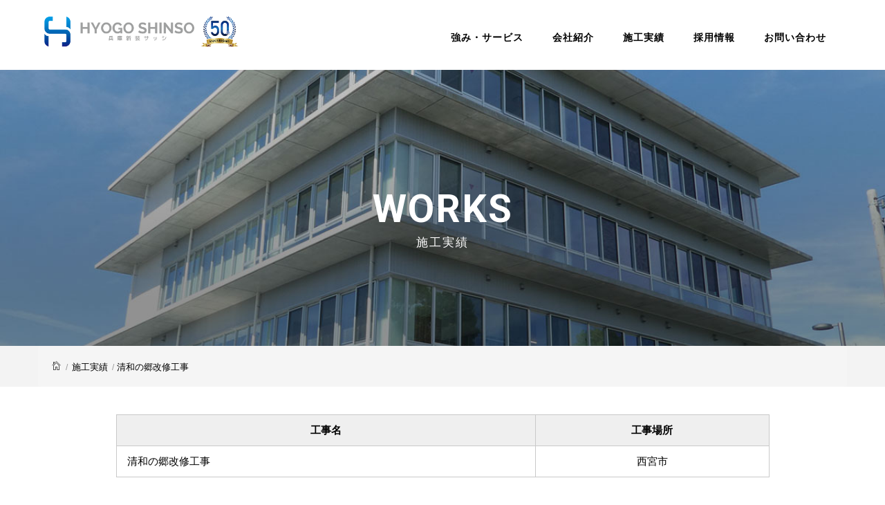

--- FILE ---
content_type: text/html; charset=UTF-8
request_url: https://www.h-sinso.com/works/%E6%B8%85%E5%92%8C%E3%81%AE%E9%83%B7%E6%94%B9%E4%BF%AE%E5%B7%A5%E4%BA%8B-2/
body_size: 7901
content:
<!DOCTYPE html>
<html lang="ja">
<head>
<meta charset="utf-8">
<meta http-equiv="X-UA-Compatible" content="IE=edge">
<meta name='viewport' content='width=device-width, initial-scale=1, maximum-scale=1, user-scalable=no' />
<meta http-equiv="content-language" content="ja">
<title>清和の郷改修工事 | 兵庫新装サッシ株式会社</title>
<link rel="icon" href="https://www.h-sinso.com/wp-content/themes/hyogoshinso/images/favicon.ico" type="image/x-icon">
<link rel="shortcut icon" href="https://www.h-sinso.com/wp-content/themes/hyogoshinso/images/favicon.ico" type="image/x-icon">
<link href="https://www.h-sinso.com/wp-content/themes/hyogoshinso/css/bootstrap.min.css" rel="stylesheet">
<link rel="stylesheet" href="https://www.h-sinso.com/wp-content/themes/hyogoshinso/style.css">
<link href="https://www.h-sinso.com/wp-content/themes/hyogoshinso/css/animate.css" rel="stylesheet">
<link href='https://fonts.googleapis.com/css?family=Roboto:700,300,100' rel='stylesheet' type='text/css'>
<link href="https://www.h-sinso.com/wp-content/themes/hyogoshinso/css/pe-icon-7-stroke.css" rel="stylesheet">

<!--[if lt IE 9]>
<script src="https://oss.maxcdn.com/html5shiv/3.7.2/html5shiv.min.js"></script>
<script src="https://oss.maxcdn.com/respond/1.4.2/respond.min.js"></script>
<![endif]-->

<!-- All in One SEO Pack 2.11 by Michael Torbert of Semper Fi Web Design[273,291] -->
<link rel="canonical" href="https://www.h-sinso.com/works/清和の郷改修工事-2/" />
<!-- /all in one seo pack -->
<link rel='dns-prefetch' href='//code.jquery.com' />
<link rel='dns-prefetch' href='//s.w.org' />
		<script type="text/javascript">
			window._wpemojiSettings = {"baseUrl":"https:\/\/s.w.org\/images\/core\/emoji\/11\/72x72\/","ext":".png","svgUrl":"https:\/\/s.w.org\/images\/core\/emoji\/11\/svg\/","svgExt":".svg","source":{"concatemoji":"https:\/\/www.h-sinso.com\/wp-includes\/js\/wp-emoji-release.min.js?ver=4.9.26"}};
			!function(e,a,t){var n,r,o,i=a.createElement("canvas"),p=i.getContext&&i.getContext("2d");function s(e,t){var a=String.fromCharCode;p.clearRect(0,0,i.width,i.height),p.fillText(a.apply(this,e),0,0);e=i.toDataURL();return p.clearRect(0,0,i.width,i.height),p.fillText(a.apply(this,t),0,0),e===i.toDataURL()}function c(e){var t=a.createElement("script");t.src=e,t.defer=t.type="text/javascript",a.getElementsByTagName("head")[0].appendChild(t)}for(o=Array("flag","emoji"),t.supports={everything:!0,everythingExceptFlag:!0},r=0;r<o.length;r++)t.supports[o[r]]=function(e){if(!p||!p.fillText)return!1;switch(p.textBaseline="top",p.font="600 32px Arial",e){case"flag":return s([55356,56826,55356,56819],[55356,56826,8203,55356,56819])?!1:!s([55356,57332,56128,56423,56128,56418,56128,56421,56128,56430,56128,56423,56128,56447],[55356,57332,8203,56128,56423,8203,56128,56418,8203,56128,56421,8203,56128,56430,8203,56128,56423,8203,56128,56447]);case"emoji":return!s([55358,56760,9792,65039],[55358,56760,8203,9792,65039])}return!1}(o[r]),t.supports.everything=t.supports.everything&&t.supports[o[r]],"flag"!==o[r]&&(t.supports.everythingExceptFlag=t.supports.everythingExceptFlag&&t.supports[o[r]]);t.supports.everythingExceptFlag=t.supports.everythingExceptFlag&&!t.supports.flag,t.DOMReady=!1,t.readyCallback=function(){t.DOMReady=!0},t.supports.everything||(n=function(){t.readyCallback()},a.addEventListener?(a.addEventListener("DOMContentLoaded",n,!1),e.addEventListener("load",n,!1)):(e.attachEvent("onload",n),a.attachEvent("onreadystatechange",function(){"complete"===a.readyState&&t.readyCallback()})),(n=t.source||{}).concatemoji?c(n.concatemoji):n.wpemoji&&n.twemoji&&(c(n.twemoji),c(n.wpemoji)))}(window,document,window._wpemojiSettings);
		</script>
		<style type="text/css">
img.wp-smiley,
img.emoji {
	display: inline !important;
	border: none !important;
	box-shadow: none !important;
	height: 1em !important;
	width: 1em !important;
	margin: 0 .07em !important;
	vertical-align: -0.1em !important;
	background: none !important;
	padding: 0 !important;
}
</style>
<link rel='stylesheet' id='contact-form-7-css'  href='https://www.h-sinso.com/wp-content/plugins/contact-form-7/includes/css/styles.css?ver=5.1.1' type='text/css' media='all' />
<link rel='stylesheet' id='contact-form-7-confirm-css'  href='https://www.h-sinso.com/wp-content/plugins/contact-form-7-add-confirm/includes/css/styles.css?ver=5.1' type='text/css' media='all' />
<link rel='stylesheet' id='wp-pagenavi-css'  href='https://www.h-sinso.com/wp-content/plugins/wp-pagenavi/pagenavi-css.css?ver=2.70' type='text/css' media='all' />
<script type='text/javascript' src='https://code.jquery.com/jquery-2.1.3.min.js?ver=2.1.3'></script>
<link rel='https://api.w.org/' href='https://www.h-sinso.com/wp-json/' />
<link rel="wlwmanifest" type="application/wlwmanifest+xml" href="https://www.h-sinso.com/wp-includes/wlwmanifest.xml" /> 
<link rel='prev' title='しりいけ保育所内装・外壁他改修工事' href='https://www.h-sinso.com/works/%e3%81%97%e3%82%8a%e3%81%84%e3%81%91%e4%bf%9d%e8%82%b2%e6%89%80%e5%86%85%e8%a3%85%e3%83%bb%e5%a4%96%e5%a3%81%e4%bb%96%e6%94%b9%e4%bf%ae%e5%b7%a5%e4%ba%8b-2/' />
<link rel='next' title='五色山アーバンリズ大規模改修工事' href='https://www.h-sinso.com/works/%e4%ba%94%e8%89%b2%e5%b1%b1%e3%82%a2%e3%83%bc%e3%83%90%e3%83%b3%e3%83%aa%e3%82%ba%e5%a4%a7%e8%a6%8f%e6%a8%a1%e6%94%b9%e4%bf%ae%e5%b7%a5%e4%ba%8b/' />
<meta name="generator" content="WordPress 4.9.26" />
<link rel='shortlink' href='https://www.h-sinso.com/?p=144' />
<link rel="alternate" type="application/json+oembed" href="https://www.h-sinso.com/wp-json/oembed/1.0/embed?url=https%3A%2F%2Fwww.h-sinso.com%2Fworks%2F%25e6%25b8%2585%25e5%2592%258c%25e3%2581%25ae%25e9%2583%25b7%25e6%2594%25b9%25e4%25bf%25ae%25e5%25b7%25a5%25e4%25ba%258b-2%2F" />
<link rel="alternate" type="text/xml+oembed" href="https://www.h-sinso.com/wp-json/oembed/1.0/embed?url=https%3A%2F%2Fwww.h-sinso.com%2Fworks%2F%25e6%25b8%2585%25e5%2592%258c%25e3%2581%25ae%25e9%2583%25b7%25e6%2594%25b9%25e4%25bf%25ae%25e5%25b7%25a5%25e4%25ba%258b-2%2F&#038;format=xml" />
		<style type="text/css">.recentcomments a{display:inline !important;padding:0 !important;margin:0 !important;}</style>
		<style>button#responsive-menu-button,#responsive-menu-container{display: none;-webkit-text-size-adjust: 100%}@media screen and (max-width: 990px){#responsive-menu-container{display: block;position: fixed;top: 0;bottom: 0;z-index: 99998;padding-bottom: 5px;margin-bottom: -5px;outline: 1px solid transparent;overflow-y: auto;overflow-x: hidden}#responsive-menu-container .responsive-menu-search-box{width: 100%;padding: 0 2%;border-radius: 2px;height: 50px;-webkit-appearance: none}#responsive-menu-container.push-left,#responsive-menu-container.slide-left{transform: translateX(-100%);-ms-transform: translateX(-100%);-webkit-transform: translateX(-100%);-moz-transform: translateX(-100%)}.responsive-menu-open #responsive-menu-container.push-left,.responsive-menu-open #responsive-menu-container.slide-left{transform: translateX(0);-ms-transform: translateX(0);-webkit-transform: translateX(0);-moz-transform: translateX(0)}#responsive-menu-container.push-top,#responsive-menu-container.slide-top{transform: translateY(-100%);-ms-transform: translateY(-100%);-webkit-transform: translateY(-100%);-moz-transform: translateY(-100%)}.responsive-menu-open #responsive-menu-container.push-top,.responsive-menu-open #responsive-menu-container.slide-top{transform: translateY(0);-ms-transform: translateY(0);-webkit-transform: translateY(0);-moz-transform: translateY(0)}#responsive-menu-container.push-right,#responsive-menu-container.slide-right{transform: translateX(100%);-ms-transform: translateX(100%);-webkit-transform: translateX(100%);-moz-transform: translateX(100%)}.responsive-menu-open #responsive-menu-container.push-right,.responsive-menu-open #responsive-menu-container.slide-right{transform: translateX(0);-ms-transform: translateX(0);-webkit-transform: translateX(0);-moz-transform: translateX(0)}#responsive-menu-container.push-bottom,#responsive-menu-container.slide-bottom{transform: translateY(100%);-ms-transform: translateY(100%);-webkit-transform: translateY(100%);-moz-transform: translateY(100%)}.responsive-menu-open #responsive-menu-container.push-bottom,.responsive-menu-open #responsive-menu-container.slide-bottom{transform: translateY(0);-ms-transform: translateY(0);-webkit-transform: translateY(0);-moz-transform: translateY(0)}#responsive-menu-container,#responsive-menu-container:before,#responsive-menu-container:after,#responsive-menu-container *,#responsive-menu-container *:before,#responsive-menu-container *:after{box-sizing: border-box;margin: 0;padding: 0}#responsive-menu-container #responsive-menu-search-box,#responsive-menu-container #responsive-menu-additional-content,#responsive-menu-container #responsive-menu-title{padding: 25px 5%}#responsive-menu-container #responsive-menu,#responsive-menu-container #responsive-menu ul{width: 100%}#responsive-menu-container #responsive-menu ul.responsive-menu-submenu{display: none}#responsive-menu-container #responsive-menu ul.responsive-menu-submenu.responsive-menu-submenu-open{display: block}#responsive-menu-container #responsive-menu ul.responsive-menu-submenu-depth-1 a.responsive-menu-item-link{padding-left: 10%}#responsive-menu-container #responsive-menu ul.responsive-menu-submenu-depth-2 a.responsive-menu-item-link{padding-left: 15%}#responsive-menu-container #responsive-menu ul.responsive-menu-submenu-depth-3 a.responsive-menu-item-link{padding-left: 20%}#responsive-menu-container #responsive-menu ul.responsive-menu-submenu-depth-4 a.responsive-menu-item-link{padding-left: 25%}#responsive-menu-container #responsive-menu ul.responsive-menu-submenu-depth-5 a.responsive-menu-item-link{padding-left: 30%}#responsive-menu-container li.responsive-menu-item{width: 100%;list-style: none}#responsive-menu-container li.responsive-menu-item a{width: 100%;display: block;text-decoration: none;padding: 0 5%;position: relative}#responsive-menu-container li.responsive-menu-item a .fa{margin-right: 15px}#responsive-menu-container li.responsive-menu-item a .responsive-menu-subarrow{position: absolute;top: 0;bottom: 0;text-align: center;overflow: hidden}#responsive-menu-container li.responsive-menu-item a .responsive-menu-subarrow.fa{margin-right: 0}button#responsive-menu-button .responsive-menu-button-icon-inactive{display: none}button#responsive-menu-button{z-index: 99999;display: none;overflow: hidden;outline: none}button#responsive-menu-button img{max-width: 100%}.responsive-menu-label{display: inline-block;font-weight: 600;margin: 0 5px;vertical-align: middle}.responsive-menu-label .responsive-menu-button-text-open{display: none}.responsive-menu-accessible{display: inline-block}.responsive-menu-accessible .responsive-menu-box{display: inline-block;vertical-align: middle}.responsive-menu-label.responsive-menu-label-top,.responsive-menu-label.responsive-menu-label-bottom{display: block;margin: 0 auto}button#responsive-menu-button{padding: 0 0;display: inline-block;cursor: pointer;transition-property: opacity, filter;transition-duration: 0.15s;transition-timing-function: linear;font: inherit;color: inherit;text-transform: none;background-color: transparent;border: 0;margin: 0;overflow: visible}.responsive-menu-box{width: 25px;height: 17px;display: inline-block;position: relative}.responsive-menu-inner{display: block;top: 50%;margin-top: -0.5px}.responsive-menu-inner,.responsive-menu-inner::before,.responsive-menu-inner::after{width: 25px;height: 1px;background-color: #ffffff;border-radius: 4px;position: absolute;transition-property: transform;transition-duration: 0.15s;transition-timing-function: ease}.responsive-menu-open .responsive-menu-inner,.responsive-menu-open .responsive-menu-inner::before,.responsive-menu-open .responsive-menu-inner::after{background-color: #ffffff}button#responsive-menu-button:hover .responsive-menu-inner,button#responsive-menu-button:hover .responsive-menu-inner::before,button#responsive-menu-button:hover .responsive-menu-inner::after,button#responsive-menu-button:hover .responsive-menu-open .responsive-menu-inner,button#responsive-menu-button:hover .responsive-menu-open .responsive-menu-inner::before,button#responsive-menu-button:hover .responsive-menu-open .responsive-menu-inner::after,button#responsive-menu-button:focus .responsive-menu-inner,button#responsive-menu-button:focus .responsive-menu-inner::before,button#responsive-menu-button:focus .responsive-menu-inner::after,button#responsive-menu-button:focus .responsive-menu-open .responsive-menu-inner,button#responsive-menu-button:focus .responsive-menu-open .responsive-menu-inner::before,button#responsive-menu-button:focus .responsive-menu-open .responsive-menu-inner::after{background-color: #ffffff}.responsive-menu-inner::before,.responsive-menu-inner::after{content: "";display: block}.responsive-menu-inner::before{top: -8px}.responsive-menu-inner::after{bottom: -8px}.responsive-menu-boring .responsive-menu-inner,.responsive-menu-boring .responsive-menu-inner::before,.responsive-menu-boring .responsive-menu-inner::after{transition-property: none}.responsive-menu-boring.is-active .responsive-menu-inner{transform: rotate(45deg)}.responsive-menu-boring.is-active .responsive-menu-inner::before{top: 0;opacity: 0}.responsive-menu-boring.is-active .responsive-menu-inner::after{bottom: 0;transform: rotate(-90deg)}button#responsive-menu-button{width: 40px;height: 40px;position: fixed;top: 7px;right: 4%;background: #000000}.responsive-menu-open button#responsive-menu-button{background: #000000}.responsive-menu-open button#responsive-menu-button:hover,.responsive-menu-open button#responsive-menu-button:focus,button#responsive-menu-button:hover,button#responsive-menu-button:focus{background: #000000}button#responsive-menu-button .responsive-menu-box{color: #ffffff}.responsive-menu-open button#responsive-menu-button .responsive-menu-box{color: #ffffff}.responsive-menu-label{color: #ffffff;font-size: 12px;line-height: 13px}button#responsive-menu-button{display: inline-block;transition: transform 0.2s, background-color 0.2s}html.responsive-menu-open{cursor: pointer}#responsive-menu-container{cursor: initial}#responsive-menu-container{width: 75%;right: 0;transition: transform 0.2s;text-align: left;background: #2e2e2e}#responsive-menu-container #responsive-menu-wrapper{background: #2e2e2e}#responsive-menu-container #responsive-menu-additional-content{color: #ffffff}#responsive-menu-container .responsive-menu-search-box{background: #ffffff;border: 2px solid #dadada;color: #333333}#responsive-menu-container .responsive-menu-search-box:-ms-input-placeholder{color: #c7c7cd}#responsive-menu-container .responsive-menu-search-box::-webkit-input-placeholder{color: #c7c7cd}#responsive-menu-container .responsive-menu-search-box:-moz-placeholder{color: #c7c7cd;opacity: 1}#responsive-menu-container .responsive-menu-search-box::-moz-placeholder{color: #c7c7cd;opacity: 1}#responsive-menu-container .responsive-menu-item-link,#responsive-menu-container #responsive-menu-title,#responsive-menu-container .responsive-menu-subarrow{transition: background-color 0.2s, border-color 0.2s, color 0.2s}#responsive-menu-container #responsive-menu-title{background-color: #2e2e2e;color: #999999;font-size: 14px;text-align: left}#responsive-menu-container #responsive-menu-title a{color: #999999;font-size: 14px;text-decoration: none}#responsive-menu-container #responsive-menu-title a:hover{color: #ffffff}#responsive-menu-container #responsive-menu-title:hover{background-color: #2e2e2e;color: #ffffff}#responsive-menu-container #responsive-menu-title:hover a{color: #ffffff}#responsive-menu-container #responsive-menu-title #responsive-menu-title-image{display: inline-block;vertical-align: middle;max-width: 100%;margin-bottom: 15px}#responsive-menu-container #responsive-menu-title #responsive-menu-title-image img{max-width: 100%}#responsive-menu-container #responsive-menu > li.responsive-menu-item:first-child > a{border-top: 1px solid #2e2e2e}#responsive-menu-container #responsive-menu li.responsive-menu-item .responsive-menu-item-link{font-size: 13px}#responsive-menu-container #responsive-menu li.responsive-menu-item a{line-height: 40px;border-bottom: 1px solid #2e2e2e;color: #999999;background-color: #2e2e2e;height: 40px}#responsive-menu-container #responsive-menu li.responsive-menu-item a:hover{color: #ffffff;background-color: #3c3c3c;border-color: #2e2e2e}#responsive-menu-container #responsive-menu li.responsive-menu-item a:hover .responsive-menu-subarrow{color: #ffffff;border-color: #2e2e2e;background-color: #3c3c3c}#responsive-menu-container #responsive-menu li.responsive-menu-item a:hover .responsive-menu-subarrow.responsive-menu-subarrow-active{color: #ffffff;border-color: #3f3f3f;background-color: #3f3f3f}#responsive-menu-container #responsive-menu li.responsive-menu-item a .responsive-menu-subarrow{right: 0;height: 44px;line-height: 44px;width: 44px;color: #999999;border-left: 1px solid #2e2e2e;background-color: #2e2e2e}#responsive-menu-container #responsive-menu li.responsive-menu-item a .responsive-menu-subarrow.responsive-menu-subarrow-active{color: #ffffff;border-color: #212121;background-color: #212121}#responsive-menu-container #responsive-menu li.responsive-menu-item a .responsive-menu-subarrow.responsive-menu-subarrow-active:hover{color: #ffffff;border-color: #3f3f3f;background-color: #3f3f3f}#responsive-menu-container #responsive-menu li.responsive-menu-item a .responsive-menu-subarrow:hover{color: #ffffff;border-color: #2e2e2e;background-color: #3c3c3c}#responsive-menu-container #responsive-menu li.responsive-menu-current-item > .responsive-menu-item-link{background-color: #2d2d2d;color: #ffffff;border-color: #212121}#responsive-menu-container #responsive-menu li.responsive-menu-current-item > .responsive-menu-item-link:hover{background-color: #2d2d2d;color: #ffffff;border-color: #3f3f3f}#responsive-menu-container #responsive-menu ul.responsive-menu-submenu li.responsive-menu-item .responsive-menu-item-link{font-size: 13px}#responsive-menu-container #responsive-menu ul.responsive-menu-submenu li.responsive-menu-item a{height: 40px;line-height: 40px;border-bottom: 1px solid #212121;color: #ffffff;background-color: #212121}#responsive-menu-container #responsive-menu ul.responsive-menu-submenu li.responsive-menu-item a:hover{color: #ffffff;background-color: #3f3f3f;border-color: #212121}#responsive-menu-container #responsive-menu ul.responsive-menu-submenu li.responsive-menu-item a:hover .responsive-menu-subarrow{color: #ffffff;border-color: #3f3f3f;background-color: #3f3f3f}#responsive-menu-container #responsive-menu ul.responsive-menu-submenu li.responsive-menu-item a:hover .responsive-menu-subarrow.responsive-menu-subarrow-active{color: #ffffff;border-color: #3f3f3f;background-color: #3f3f3f}#responsive-menu-container #responsive-menu ul.responsive-menu-submenu li.responsive-menu-item a .responsive-menu-subarrow{right: 0;height: 39px;line-height: 39px;width: 40px;color: #ffffff;border-left: 1px solid #212121;background-color: #212121}#responsive-menu-container #responsive-menu ul.responsive-menu-submenu li.responsive-menu-item a .responsive-menu-subarrow.responsive-menu-subarrow-active{color: #ffffff;border-color: #212121;background-color: #212121}#responsive-menu-container #responsive-menu ul.responsive-menu-submenu li.responsive-menu-item a .responsive-menu-subarrow.responsive-menu-subarrow-active:hover{color: #ffffff;border-color: #3f3f3f;background-color: #3f3f3f}#responsive-menu-container #responsive-menu ul.responsive-menu-submenu li.responsive-menu-item a .responsive-menu-subarrow:hover{color: #ffffff;border-color: #3f3f3f;background-color: #3f3f3f}#responsive-menu-container #responsive-menu ul.responsive-menu-submenu li.responsive-menu-current-item > .responsive-menu-item-link{background-color: #212121;color: #ffffff;border-color: #212121}#responsive-menu-container #responsive-menu ul.responsive-menu-submenu li.responsive-menu-current-item > .responsive-menu-item-link:hover{background-color: #3f3f3f;color: #ffffff;border-color: #3f3f3f}#global-nav{display: none !important}}</style>


</head>
<body class="works-template-default single single-works postid-144 responsive-menu-slide-right">
	
<header id="header" class="container-fluid">
	<div class="row">
		<div class="col-md-3">
			<h1 class="logo">
				<a href="https://www.h-sinso.com/" title="兵庫新装サッシ株式会社"><img src="https://www.h-sinso.com/wp-content/themes/hyogoshinso/images/logo-50.png" alt="兵庫新装サッシ株式会社"></a>
			</h1>
		</div>
		<div class="col-md-9">
			<nav id="global-nav" class="clearfix">
				<ul id="menu-main"><li id="menu-item-26" class="menu-item menu-item-type-post_type menu-item-object-page menu-item-26"><a href="https://www.h-sinso.com/strength/">強み・サービス</a></li>
<li id="menu-item-28" class="menu-item menu-item-type-post_type menu-item-object-page menu-item-28"><a href="https://www.h-sinso.com/about/">会社紹介</a></li>
<li id="menu-item-86" class="menu-item menu-item-type-post_type_archive menu-item-object-works menu-item-86"><a href="https://www.h-sinso.com/works/">施工実績</a></li>
<li id="menu-item-109" class="menu-item menu-item-type-custom menu-item-object-custom menu-item-109"><a target="_blank" href="https://en-gage.net/h-shinso">採用情報</a></li>
<li id="menu-item-24" class="menu-item menu-item-type-post_type menu-item-object-page menu-item-24"><a href="https://www.h-sinso.com/contact/">お問い合わせ</a></li>
</ul>			</nav>
		</div>
	</div>
</header>
<div class="wrapper">  
	
	
	
<div class="visual">
	<h2 class="text-center wow fadeInDown">WORKS<span>施工実績</span></h2>
</div>
<div class="bg-gray">
	<div class="container breadcrumb inner wow fadeInRight">
	<!-- Breadcrumb NavXT 6.2.1 -->
<span property="itemListElement" typeof="ListItem"><a property="item" typeof="WebPage" title="Go to 兵庫新装サッシ株式会社." href="https://www.h-sinso.com" class="home"><span property="name"><span class="pe-7s-home" style="font-size:15px"></span></a><meta property="position" content="1"></span><span class="sep">/</span><span property="itemListElement" typeof="ListItem"><a property="item" typeof="WebPage" title="Go to 施工実績." href="https://www.h-sinso.com/works/" class="post post-works-archive"><span property="name">施工実績</span></a><meta property="position" content="2"></span><span class="sep">/</span><span class="post post-works current-item">清和の郷改修工事</span>	</div>
</div>



<section id="works-archive" class="container ptb20-40">
	
	<div class="row works">
		<div class="col-md-10 col-md-offset-1">
			<table class="table-works mb20-40">
				<tr>
					<th>工事名</th>
					<th>工事場所</th>
				</tr>
				<tr>
			    	<td>
			            清和の郷改修工事			    	</td>    
			        <td class="text-center">
			            西宮市			    	</td>
			    </tr>
			</table>
		</div>
	</div>
	
</section>			




<section id="footer-contact" class="ptb20-40">
	<h2 class="text-center border wow fadeInUp mb-20">CONTACT<br /><span>お問い合わせ</span></h2>
	<p class="tel-num wow fadeInUp mb20-30"><span class="pe-7s-call"></span>078-251-8700</p>
	<p class="text-center wow fadeInUp"><a href="https://www.h-sinso.com/contact" class="button2">お問い合わせフォーム<span class="pe-7s-angle-right"></span></a></p>
</section>


</div>
<footer id="footer">
	<div class="container-fluid ptb30">
		<div class="row">
			<div class="col-md-8 col-md-push-4">
				<nav class="row">
					<div class="col-xs-12 col-md-3 wow fadeInUp">
					</div>

					<div class="col-xs-12 col-md-3 wow fadeInUp">
						<div class="menu-footer-menu-1-container"><ul id="menu-footer-menu-1" class="menu"><li id="menu-item-29" class="menu-item menu-item-type-post_type menu-item-object-page menu-item-home menu-item-29"><a href="https://www.h-sinso.com/">HOME</a></li>
<li id="menu-item-59" class="menu-item menu-item-type-post_type_archive menu-item-object-news menu-item-59"><a href="https://www.h-sinso.com/news/">お知らせ</a></li>
</ul></div>					</div>
					<div class="col-xs-6 col-md-3 wow fadeInUp">
						<div class="menu-footer-menu-2-container"><ul id="menu-footer-menu-2" class="menu"><li id="menu-item-30" class="menu-item menu-item-type-post_type menu-item-object-page menu-item-30"><a href="https://www.h-sinso.com/strength/">強み・サービス</a></li>
<li id="menu-item-32" class="menu-item menu-item-type-post_type menu-item-object-page menu-item-32"><a href="https://www.h-sinso.com/about/">会社紹介</a></li>
</ul></div>					</div>
					<div class="col-xs-6 col-md-3 wow fadeInUp">
						<div class="menu-footer-menu-3-container"><ul id="menu-footer-menu-3" class="menu"><li id="menu-item-110" class="menu-item menu-item-type-custom menu-item-object-custom menu-item-110"><a target="_blank" href="https://en-gage.net/h-shinso">採用情報</a></li>
<li id="menu-item-34" class="menu-item menu-item-type-post_type menu-item-object-page menu-item-34"><a href="https://www.h-sinso.com/sitemap/">サイトマップ</a></li>
<li id="menu-item-33" class="menu-item menu-item-type-post_type menu-item-object-page menu-item-33"><a href="https://www.h-sinso.com/privacy-policy/">プライバシーポリシー</a></li>
<li id="menu-item-35" class="menu-item menu-item-type-post_type menu-item-object-page menu-item-35"><a href="https://www.h-sinso.com/contact/">お問い合わせ</a></li>
</ul></div>					</div>
				</nav>
			</div>
			<div class="col-md-4 col-md-pull-8 clearfix wow fadeInUp" id="footer-info">
				<figure>
					<a href=""><img src="https://www.h-sinso.com/wp-content/themes/hyogoshinso/images/footer_logo.png" alt="兵庫新装サッシ株式会社" width="260"></a>
				</figure>
				<p>〒651-0087 <br class="sp" />神戸市中央区御幸通6-1-4</p>
			</div>
		</div>
	</div>
	<div class="copyrights">
		<div class="container-fluid text-right">
			<div class="row">
				<div class="col-xs-12">
					<span>©Hyogo Shinso, Inc. All Rights Reserved.</span>
				</div>
			</div>
		</div>
	</div>
</footer>
<p id="page-top"><a href="#body-top"><span class="pe-7s-angle-up"></span></a></p> 

<button id="responsive-menu-button"
        class="responsive-menu-button responsive-menu-boring
        "
        type="button"
        aria-label="Menu">

    
    <span class="responsive-menu-box">
        <span class="responsive-menu-inner"></span>
    </span>

            <span class="responsive-menu-label responsive-menu-label-bottom">
            <span class="responsive-menu-button-text"></span>
                    </span>
    </button><div id="responsive-menu-container" class="slide-right">
    <div id="responsive-menu-wrapper">
                                        <div id="responsive-menu-title">
        
        
        
        
        MENU

            </div>
                                                <ul id="responsive-menu" class=""><li id="responsive-menu-item-26" class=" menu-item menu-item-type-post_type menu-item-object-page responsive-menu-item"><a href="https://www.h-sinso.com/strength/" class="responsive-menu-item-link">強み・サービス</a></li><li id="responsive-menu-item-28" class=" menu-item menu-item-type-post_type menu-item-object-page responsive-menu-item"><a href="https://www.h-sinso.com/about/" class="responsive-menu-item-link">会社紹介</a></li><li id="responsive-menu-item-86" class=" menu-item menu-item-type-post_type_archive menu-item-object-works responsive-menu-item"><a href="https://www.h-sinso.com/works/" class="responsive-menu-item-link">施工実績</a></li><li id="responsive-menu-item-109" class=" menu-item menu-item-type-custom menu-item-object-custom responsive-menu-item"><a target="_blank" href="https://en-gage.net/h-shinso" class="responsive-menu-item-link">採用情報</a></li><li id="responsive-menu-item-24" class=" menu-item menu-item-type-post_type menu-item-object-page responsive-menu-item"><a href="https://www.h-sinso.com/contact/" class="responsive-menu-item-link">お問い合わせ</a></li></ul>                                                                    <div id="responsive-menu-additional-content"></div>                        </div>
</div>
<script type='text/javascript'>
/* <![CDATA[ */
var wpcf7 = {"apiSettings":{"root":"https:\/\/www.h-sinso.com\/wp-json\/contact-form-7\/v1","namespace":"contact-form-7\/v1"}};
/* ]]> */
</script>
<script type='text/javascript' src='https://www.h-sinso.com/wp-content/plugins/contact-form-7/includes/js/scripts.js?ver=5.1.1'></script>
<script type='text/javascript' src='https://www.h-sinso.com/wp-includes/js/jquery/jquery.form.min.js?ver=4.2.1'></script>
<script type='text/javascript' src='https://www.h-sinso.com/wp-content/plugins/contact-form-7-add-confirm/includes/js/scripts.js?ver=5.1'></script>
<script type='text/javascript' src='https://www.h-sinso.com/wp-includes/js/wp-embed.min.js?ver=4.9.26'></script>
<script>jQuery(document).ready(function($){var ResponsiveMenu ={trigger: '#responsive-menu-button',animationSpeed: 200,breakpoint: 990,pushButton: 'on',animationType: 'slide',animationSide: 'right',pageWrapper: '',isOpen: false,triggerTypes: 'click',activeClass: 'is-active',container: '#responsive-menu-container',openClass: 'responsive-menu-open',accordion: 'off',activeArrow: '△',inactiveArrow: '▽',wrapper: '#responsive-menu-wrapper',closeOnBodyClick: 'on',closeOnLinkClick: 'on',itemTriggerSubMenu: 'off',linkElement: '.responsive-menu-item-link',subMenuTransitionTime: 200,openMenu: function(){$(this.trigger).addClass(this.activeClass);$('html').addClass(this.openClass);$('.responsive-menu-button-icon-active').hide();$('.responsive-menu-button-icon-inactive').show();this.setButtonTextOpen();this.setWrapperTranslate();this.isOpen = true},closeMenu: function(){$(this.trigger).removeClass(this.activeClass);$('html').removeClass(this.openClass);$('.responsive-menu-button-icon-inactive').hide();$('.responsive-menu-button-icon-active').show();this.setButtonText();this.clearWrapperTranslate();this.isOpen = false},setButtonText: function(){if($('.responsive-menu-button-text-open').length > 0 && $('.responsive-menu-button-text').length > 0){$('.responsive-menu-button-text-open').hide();$('.responsive-menu-button-text').show()}},setButtonTextOpen: function(){if($('.responsive-menu-button-text').length > 0 && $('.responsive-menu-button-text-open').length > 0){$('.responsive-menu-button-text').hide();$('.responsive-menu-button-text-open').show()}},triggerMenu: function(){this.isOpen ? this.closeMenu() : this.openMenu()},triggerSubArrow: function(subarrow){var sub_menu = $(subarrow).parent().siblings('.responsive-menu-submenu');var self = this;if(this.accordion == 'on'){var top_siblings = sub_menu.parents('.responsive-menu-item-has-children').last().siblings('.responsive-menu-item-has-children');var first_siblings = sub_menu.parents('.responsive-menu-item-has-children').first().siblings('.responsive-menu-item-has-children');top_siblings.children('.responsive-menu-submenu').slideUp(self.subMenuTransitionTime, 'linear').removeClass('responsive-menu-submenu-open');top_siblings.each(function(){$(this).find('.responsive-menu-subarrow').first().html(self.inactiveArrow);$(this).find('.responsive-menu-subarrow').first().removeClass('responsive-menu-subarrow-active')});first_siblings.children('.responsive-menu-submenu').slideUp(self.subMenuTransitionTime, 'linear').removeClass('responsive-menu-submenu-open');first_siblings.each(function(){$(this).find('.responsive-menu-subarrow').first().html(self.inactiveArrow);$(this).find('.responsive-menu-subarrow').first().removeClass('responsive-menu-subarrow-active')})}if(sub_menu.hasClass('responsive-menu-submenu-open')){sub_menu.slideUp(self.subMenuTransitionTime, 'linear').removeClass('responsive-menu-submenu-open');$(subarrow).html(this.inactiveArrow);$(subarrow).removeClass('responsive-menu-subarrow-active')}else{sub_menu.slideDown(self.subMenuTransitionTime, 'linear').addClass('responsive-menu-submenu-open');$(subarrow).html(this.activeArrow);$(subarrow).addClass('responsive-menu-subarrow-active')}},menuHeight: function(){return $(this.container).height()},menuWidth: function(){return $(this.container).width()},wrapperHeight: function(){return $(this.wrapper).height()},setWrapperTranslate: function(){switch(this.animationSide){case 'left':translate = 'translateX(' + this.menuWidth() + 'px)';break;case 'right':translate = 'translateX(-' + this.menuWidth() + 'px)';break;case 'top':translate = 'translateY(' + this.wrapperHeight() + 'px)';break;case 'bottom':translate = 'translateY(-' + this.menuHeight() + 'px)';break}if(this.animationType == 'push'){$(this.pageWrapper).css({'transform':translate});$('html, body').css('overflow-x', 'hidden')}if(this.pushButton == 'on'){$('#responsive-menu-button').css({'transform':translate})}},clearWrapperTranslate: function(){var self = this;if(this.animationType == 'push'){$(this.pageWrapper).css({'transform':''});setTimeout(function(){$('html, body').css('overflow-x', '')}, self.animationSpeed)}if(this.pushButton == 'on'){$('#responsive-menu-button').css({'transform':''})}},init: function(){var self = this;$(this.trigger).on(this.triggerTypes, function(e){e.stopPropagation();self.triggerMenu()});$(this.trigger).mouseup(function(){$(self.trigger).blur()});$('.responsive-menu-subarrow').on('click', function(e){e.preventDefault();e.stopPropagation();self.triggerSubArrow(this)});$(window).resize(function(){if($(window).width() > self.breakpoint){if(self.isOpen){self.closeMenu()}}else{if($('.responsive-menu-open').length>0){self.setWrapperTranslate()}}});if(this.closeOnLinkClick == 'on'){$(this.linkElement).on('click', function(e){e.preventDefault();if(self.itemTriggerSubMenu == 'on' && $(this).is('.responsive-menu-item-has-children > ' + self.linkElement)){return}old_href = $(this).attr('href');old_target = typeof $(this).attr('target') == 'undefined' ? '_self' : $(this).attr('target');if(self.isOpen){if($(e.target).closest('.responsive-menu-subarrow').length){return}self.closeMenu();setTimeout(function(){window.open(old_href, old_target)}, self.animationSpeed)}})}if(this.closeOnBodyClick == 'on'){$(document).on('click', 'body', function(e){if(self.isOpen){if($(e.target).closest('#responsive-menu-container').length || $(e.target).closest('#responsive-menu-button').length){return}}self.closeMenu()})}if(this.itemTriggerSubMenu == 'on'){$('.responsive-menu-item-has-children > ' + this.linkElement).on('click', function(e){e.preventDefault();self.triggerSubArrow($(this).children('.responsive-menu-subarrow').first())})}}};ResponsiveMenu.init()});</script><script src="https://www.h-sinso.com/wp-content/themes/hyogoshinso/js/wow.min.js"></script>
<script type="text/javascript" src="https://www.h-sinso.com/wp-content/themes/hyogoshinso/js/common.js"></script>




</body>
</html>

--- FILE ---
content_type: text/css
request_url: https://www.h-sinso.com/wp-content/themes/hyogoshinso/style.css
body_size: 7939
content:
@charset "UTF-8";
/* CSS Document */



.clearfix:after {
  	content: ".";  
  	display: block; 
  	clear: both;
  	height: 0;
  	visibility: hidden;
}

.clearfix {
  	min-height: 1px;
}

* html .clearfix {
  	height: 1px;
  /*¥*//*/
  height: auto;
  overflow: hidden;
  /**/
}
ul,ol {
	margin-left: 0;
}
ul li{
	list-style:none;
}
img {
	outline:none;
	border:none;
	max-width: 100%;
    height: auto;
}
table>tbody>tr:last-child>td, table>tbody>tr:last-child>th {
    border-bottom: 1px solid #ddd;
}
/* =Typography
-----------------------------------------------------------------------------*/
body {
	color: #000;
	font-size: 15px; font-size: 1.5rem;
	font-family: 游ゴシック体, 'Yu Gothic',"ヒラギノ角ゴ Pro W3", "Hiragino Kaku Gothic Pro", "メイリオ", Meiryo, Osaka, "ＭＳ Ｐゴシック", "MS PGothic", sans-serif;
	line-height: 1.95;
	margin: 0;
}
.minchou {
	font-family: "游明朝", YuMincho, "ヒラギノ明朝 ProN W3", "Hiragino Mincho ProN", "HG明朝E", "ＭＳ Ｐ明朝", "ＭＳ 明朝", serif;
}
h2.border {
	font-family: 'Roboto', sans-serif;
	font-weight: 700;
	line-height: 1.1em;
	font-size: 36px;
}
h2.border span {
	font-family: 游ゴシック体, 'Yu Gothic',"ヒラギノ角ゴ Pro W3", "Hiragino Kaku Gothic Pro", "メイリオ", Meiryo, Osaka, "ＭＳ Ｐゴシック", "MS PGothic", sans-serif;
	font-size: 20px;
	font-weight: normal;
	border-top: 3px solid #000;
	padding-top: 8px;
}
h2.border2 {
	border-bottom: 4px solid #f1f1f1;
    padding-bottom: 10px;
    font-size: 24px;
}
h3 {
	font-size: 20px;
	margin-bottom: 20px;
}
h3.color-gray {
	font-size: 1.25em;
	font-weight: bold;
}
h2.en {
	font-family: 'Roboto', sans-serif;
	font-weight: bold;
	letter-spacing: 2px;
}
h2.en span {
	font-size: 15px;
	letter-spacing: 0px;
}
.en {
	font-family: 'Roboto', sans-serif;
}


/* =Links
-----------------------------------------------------------------------------*/
a {
	color: #000;
	text-decoration:none;
	outline:none;
	-webkit-transition: 0.25s;
    -moz-transition: 0.25s;
    -o-transition: 0.25s;
    -ms-transition: 0.25s;
    transition: 0.25s;
}
a:visited {
}
a:hover,
a:focus {
	text-decoration: none;
	color: rgba(71,136, 206, 1);
}
/* =Layout
-----------------------------------------------------------------------------*/
.wrapper {
	padding-top: 100px;
}
/* =Header
-----------------------------------------------------------------------------*/
#header {
	padding: 16px 5%;
	position: fixed;
	width: 100%;
	background: rgba(255,255,255,1);
    z-index: 995;
}
#header.fixed {
	padding: 0px 40px;
	background: rgba(255,255,255,.9);
    box-shadow: 0px 3px 3px 0px rgba(0,0,0,0.2);
}
#header h1.logo {
	padding: 7px 0 0;
	margin: 0;
	float: left;
	 z-index: 999;
}
#header h1.logo img {
	width: 340px;
}
#header > .row .col-md-3 {
	padding-right: 0;
}
#header.fixed h1.logo {
	padding-top: 4px;
	padding-bottom: 4px;
}
#header,
#header .logo {
	transition: all 0.3s ease;
    -webkit-transition: all 0.3s ease;
    -moz-transition: all 0.3s ease;
    -o-transition: all 0.3s ease;
}
#header.fixed .logo img {
	width: 220px;
}

/* =Nav
-----------------------------------------------------------------------------*/
#global-nav {
	position: relative;
	padding-top: 18px;
	z-index: 996;
}
.fixed #global-nav {
	padding-top: 10px;
}
ul#menu-main {
	float: right;
}
#menu-main > li {
	float: left;
    position: relative;
  	display: inline-block;
  	margin-left: 0;
  	padding: 0;
}
#menu-main > li > a {
	display: block;
	font-size: 14px;
	font-weight: bold;
	padding: 0.5em 1.5em;
	color: #000;
	text-align: center;
	position: relative;
	letter-spacing: 1px;
	text-decoration: none;
	-webkit-transition: all 0.25s ease;
	transition: all 0.25s ease;
}
#header.fixed #menu-main > li > a {
	font-size: 12.5px;
}
#menu-main > li > a:before {
	content: "";
	display: block;
    right: 0;
    bottom: 0;
	width: 100%;
	height: 0%;
  	position: absolute;
    background: #000;
    -webkit-transform: scaleY(0);
    transform: scaleY(0);
    -webkit-    transition: all 0.25s cubic-bezier(0.4, 0, 0.2, 1);
    transition: all 0.25s cubic-bezier(0.4, 0, 0.2, 1);
    z-index: -1;
}
#menu-main > li > a:hover {
	color: #fff;
}
#menu-main > li > a:hover:before {
	-webkit-transform: scaleY(1);
    transform: scaleY(1);
    height: 100%;
}

#global-nav li {
	position: relative;
}
#global-nav li ul{
  list-style: none;
  position: absolute;
  z-index: 9999;
  top: 100%;
  left: 0;
  margin: 0;
  padding: 0;
}
#global-nav li ul li{
 width: 100%;
 border-left: 6px solid #000;
}
#global-nav li ul li a{
  padding: 10px 12px;
  border-bottom: 1px solid #ccc;
  background: rgba(255,255,255,.9);
  text-align: left;
  display: block;
  font-size: 12px;
  font-weight: bold;
  color: #000;
}
#menu-main li:hover ul{
  display: block;
}
#menu-main ul{
  	overflow: hidden;
  	width: 0;
  	-webkit-transition: all 0.25s;
  	transition: all 0.25s;
}
#menu-main li:hover ul{
 	width: 200px;
}
#menu-main li:hover ul li a{
 	white-space: nowrap;
}
#menu-main li ul li a {
	-webkit-transition: all 0.15s ease;
  	transition: all 0.15s ease;
  	position: relative;
  	overflow: hidden;
}
#menu-main li ul li a:before {
	content: "";
	display: block;
	background: #000;
	width: 12px;
	height: 12px;
	border-radius: 100%;
	position: absolute;
	top: 14px;
	right: 10px;
	-webkit-transform: scaleX(0);
    transform: scaleX(0);
    -webkit-transition-duration: 0.2s;
    transition-duration: 0.2s;
}
#menu-main li ul li a:hover:before {
	-webkit-transform: scaleY(1);
    transform: scaleY(1);
}
#menu-main li:hover ul li a:hover {
	color: #999;
	
}
/* =Misc
-----------------------------------------------------------------------------*/
.sp {
	display: none;
}
.table td.v-middle {
	vertical-align: middle;
}
.mt-20 {
	margin-top: 20px;
}
.mb20-40 {
	margin-bottom: 40px;
}
.mb-0 {
	margin-bottom: 0;
}
.mb-5 {
	margin-bottom: 5px;
}
.mb-10 {
	margin-bottom: 10px;
}
.mb-20 {
	margin-bottom: 20px;
}
.mb-30,.mb20-30 {
	margin-bottom: 30px;
}
.mb-40 {
	margin-bottom: 40px;
}
.mb-50 {
	margin-bottom: 50px;
}
.mb-60 {
	margin-bottom: 60px;
}
.ptb40,.ptb20-40 {
	padding-top: 40px;
	padding-bottom: 40px;
}
.pt40 {
	padding-top: 40px;
}
.ptb30 {
	padding-top: 30px;
	padding-bottom: 30px;
}
.pt30 {
	padding-top: 30px;
}
.f-left{
	float:left;
}
.f-right{
	float:right;
}
.box-link:hover {
	cursor: pointer;
}
a.button {
	display: inline-block;
	position: relative;
	width: 240px;
	height: 54px;
	font-size: 16px;
    font-family: 'Roboto', sans-serif;
    font-weight: 300;
    text-decoration: none;   
    color: rgba(71,136, 206, 1);
    background-color: transparent;
    border: 1px solid rgba(71,136, 206, 1);
    padding: .8em 0;
    transition: background-position .3s cubic-bezier(0.19, 1, 0.22, 1) .1s, color .5s ease 0s, background-color .5s ease;
    overflow: hidden;
}
a.button:before {
	content: "";
	display: block;
	position: absolute;
	width: 400px;
	height: 400px;
	border-radius: 100%;
	background: #e35f4e;
	top: -173px;
	left: -80px;
	-webkit-transform: scale(0);
    transform: scale(0);
    -webkit-transition-duration: 0.2s;
    transition-duration: 0.2s;
    opacity: .2;
    z-index: -1;
}
a.button:hover:before,
a.button:active:before {
	-webkit-transform: scale(1);
    transform: scale(1);
    opacity: 1
}
a.button:hover,
a.button:active {
    color:rgba(255, 255, 255, 1);
}
a.button2 {
	display: inline-block;
	width: 240px;
	font-size: 16px;
    font-family: 'Roboto', sans-serif;
    font-weight: 300;
    text-decoration:none;   
    color: #fff;
    border:1px solid rgba(71,136, 206, 1);
    padding: .8em 0;
    position: relative;
    transition: all 0.3s ease;
    overflow: hidden;
    z-index: 99;
}
a.button2::before {
	content: "";
	display: block;
	position: absolute;
	top: -120px;
	left: -27px;
	width: 300px;
	height: 300px;
	transition: all 0.25s ease;
	background-color: rgba(71,136, 206, 1);
	z-index: -1;
	border-radius: 100%;
	transform: scale(1);
}
a.button2:hover::before,
a.button2:active::before {
	transform: scale(.05);
	opacity: 0;
}
a.button2 span {
	display: inline-block;
	font-size: 36px;
	position: absolute;
	top: 7px;
	right: 0;
}
a.button2:hover,
a.button2:active {
    color: rgba(71,136, 206, 1);
    background-color: transparent
}
.box-link:hover {
	cursor: pointer;
}
.bg-gray {
	background: #f3f3f3;
}
.color {
	color: rgba(71,136, 206, 1);
}
.color-gray {
	color: #999;
}
table.table.high th,table.table.high td {
	padding-top: 20px;
	padding-bottom: 20px;
}
.kome {
	padding-left: 1em;
	position: relative;
}
.kome:before {
	content: "※";
	position: absolute;
	top: 0;
	left: 0;
}
/* =Footer
-----------------------------------------------------------------------------*/
#footer {
	background: #2e2e2e;
	font-size: 13px;
}
#footer .row {
	padding: 0 20px;
}
#footer ul {
	padding-top: 16px;
	padding-left: 0;
	border-top: solid 2px #434343; 
}
#footer ul li a {
	color: #999;
	display: block;
	padding: 3px 0;
}
#footer ul li a:hover {
	color: #fff;
}
#footer-info {
	color: #999;
	padding-top: 20px;
}
#footer-info strong {
	font-family: 'Roboto', sans-serif;
    font-weight: 700;
    font-size: 16px;
}
#footer-info p,#footer-info figure {
	margin-bottom: 10px;
}
#footer-info p {
}
#footer .copyrights {
	color: #999;
	background: #434343;
	padding: 12px 10px;
}
#footer .copyrights span {
	display: inline-block;
	padding-top: 5px;
}
#footer .copyrights ul {
	float: right;
	margin: 0;
	padding: 0;
}
#footer .copyrights ul li {
	display: inline-block;
}
#footer .copyrights ul li a {
	display: block;
	padding: 0 4px;
}
#footer .copyrights ul li a img {
	width: 18px;
	transition: all 0.3s ease;
}
#footer .copyrights ul li a img:hover {
	opacity: .5;
}
/* トップへ戻るボタン */
#page-top {
    position: fixed;
    bottom: 20px;
    right: 20px;
    font-size: 30px;
    margin: 0;
    text-align: center;
    z-index: 999999;
}
#page-top a {
	display: block;
    background: #000;
    text-decoration: none;
    color: #fff;
    width: 50px;
    height: 50px;
    text-align: center;
    line-height: 50px;
    font-size: 30px;
    border-radius: 100px;
}
#page-top a:hover {
    text-decoration: none;
    opacity: .8;
}


/* =Footer-contact
-----------------------------------------------------------------------------*/
#footer-contact {
	text-align: center;
	background: url(images/bg_footer-contact.jpg) center center /cover no-repeat fixed;
}
#footer-contact .tel-num {
	font-size: 36px;
	font-weight: bold;
	font-family: 'Roboto', sans-serif;
}
/* =Visual
-----------------------------------------------------------------------------*/
#visual {
	width: 100%;
	position: relative;
}
#visual h2 {
	text-align: center;
	color: #fff;
	line-height: 1.4;
	position: absolute;
    top: 29%;
    width: 100%;
    font-size: 32px;
    font-weight: bold;
}
#visual h2 span {
	font-size: 1.5em;
}
#visual h3 {
	position: absolute;
	text-align: center;
	top: 45%;
	width: 100%;
	color: #fff;
	line-height: 2;
	font-weight: bold;
	font-size: 26px;
}
#visual p {
	position: absolute;
	width: 100%;
	text-align: center;
	bottom: 100px;
}
.visual {
	width: 100%;
	position: relative;
	background: url(images/slide02.jpg) center center no-repeat;
	background-size: cover;
}
.visual h2 {
	position: absolute;
	color: #fff;
	font-family: 'Roboto', sans-serif;	
	font-weight: bold;
	font-size: 56px;
	letter-spacing: 2px;
	width: 100%;
    top: 50%;
    margin-top: -0.5em;
    text-transform: uppercase;
}
.visual h2 span {
	display: block;
	font-size: 17px;
	font-weight: normal;
	line-height: 2
}
/* 下層ページメインビジュアル */
.single-news .visual,.post-type-archive-news .visual {
	background-image: url(images/bg_news.jpg);
}
.single-staff .visual,.post-type-archive-staff .visual {
	background-image: url(images/bg_staff.jpg);
}
.single-works .visual,.post-type-archive-works .visual {
	background-image: url(images/bg_works.jpg);
}
.page-id-7 .visual {
	background-image: url(images/bg_about.jpg);
}
.page-id-11 .visual {
	background-image: url(images/bg_strength.jpg);
}
.page-id-15 .visual {
	background: url(images/bg_contact.jpg) center bottom no-repeat;
	background-size: cover;
}
.page-id-17 .visual {
	background-image: url(images/bg_sitemap.jpg);
}
.page-id-19 .visual {
	background-image: url(images/bg_policy.jpg);
}

/* =breadcrumb
-----------------------------------------------------------------------------*/
.breadcrumb {
	padding: 15px;
	margin-bottom: 0;
}
.breadcrumb span {
	font-size: 13px;
	padding: 2px;
}
.breadcrumb span.pe-7s-home {
	padding: 0;
}
.breadcrumb span.sep {
	font-size: 12px;
	color: #999;
	
}

/* =home
-----------------------------------------------------------------------------*/
#top-1 p.strength {
	position: relative;
	color: #4788ce;
	font-size: 1.5em;
	font-weight: bold;
	padding-top: 15px;
	text-align: center;
}
#top-1 p.strength span {
	display: inline-block;
	position: absolute;
	left: 0;
	top: -30px;
	color: #f3f3f3;
	font-size: 3em;
	font-style: italic;
	z-index: -1;
}

#top-7 table th,#top-7 table td {
	border-top: none;
	border-bottom: 1px solid #ddd;
	padding-top: 20px;
	padding-bottom: 20px;
	transition: all 0.3s ease;
}
#top-7 table th {
	font-family: 'Roboto', sans-serif;
	font-size: 12px;
	color: #666463; 
}
#top-7 table td a {
	color: #666463; 
}
#top-7 table td span {
	float: right;
	font-size: 18px;
	display: inline-block;
	position: relative;
	z-index: 993;
}
#top-7 table .box-link {
	transition: all 0.3s ease;
}
#top-7 table .box-link:hover {
	background: #efefef;
}
#top-7 table .box-link:hover th,#top-7 table .box-link:hover td a {
	color: rgba(71,136, 206, 1);
}
#top-7 table td span::after {
	content: "";
	display: block;
	position: absolute;
	width: 30px;
	height: 30px;
	top: -6px;
	left: -6px;
	background: rgba(71,136, 206, 1);
	z-index: -1;
	border-radius: 100%;
	transform: scale(.05);
	transition: all 0.25s ease;
	opacity: 0;
}
#top-7 table .box-link:hover td span {
	color: #fff;
}
#top-7 table .box-link:hover td span::after {
	transform: scale(1);
	transition: all 0.3s ease;
	opacity: 1;
}
.top-service,.top-service a {
	margin: 0;
	color: #fff;
}
.top-service .col-sm-6 {
	position: relative;
	overflow: hidden;
}
.top-service .col-sm-6:before {
	content: "";
	display: block;
    padding-top: 60%;
}
.top-service .col-sm-6 h3 {
	margin-top: 0;
	font-weight: bold;
	font-size: 30px;
}
.top-service .col-sm-6 p {
	font-size: 18px;
}
.top-service .col-sm-6 p span {
	display: inline-block;
	margin: 0 10px;
}
.top-service .top-service-1 {
	background: url(images/top-service1.jpg) center center no-repeat;
	background-size: cover;
}
.top-service .top-service-2 {
	background: url(images/top-service2.jpg) center center no-repeat;
	background-size: cover;
}
.top-service article {
	position: absolute;
	top: 0;
    left: 0;
    width: 100%;
    height: 100%;
}
.table-row {
	padding: 30px;
	display: table;
	width: 100%;
	height: 100%;
	position: relative;
	z-index: 99;
}
.table-row .pe-7s-right-arrow {
	position: absolute;
	display: inline-block;
	right: 20px;
	bottom: 10px;
	font-size: 42px;
}
.table-cell {
	display: table-cell;
	vertical-align: middle;
}
.top-service article p {
	max-width: 600px;
	margin: 0 auto;
}
.top-service .col-sm-6:after {
	content: "";
	display: block;
	position: absolute;
	margin: -500px 0 0 -500px;
    width: 1000px;
    height: 1000px;
    top: 50%;
    left: 50%;
    background: rgba(71,136, 206, .3);
    border-radius: 50%;
    -webkit-transform: scale(.05);
    transform: scale(.05);
    -webkit-transition: -webkit-transform 0s ease .4s,opacity .4s ease-in-out 0s;
    transition: transform 0s ease .4s,opacity .4s ease-in-out 0s;
    opacity: 0;
}
.top-service .col-sm-6:hover:after {
	opacity: 1;
    -webkit-transform: scale(1.25);
    transform: scale(1.25);
    -webkit-transition: all .4s cubic-bezier(0.17, 0.79, 0.35, 1.04)0s;
    transition: all .4s cubic-bezier(0.17, 0.79, 0.35, 1.04)0s;
}
/* =お知らせnews 
-----------------------------------------------------------------------------*/
.archive-news h2 {
	font-size: 24px;
}
.archive-news figure {
	margin: 0.375em 1.75em 1.75em 0;
}
.archive-news figure img {
	-webkit-transition: 0.25s;
    -moz-transition: 0.25s;
    -o-transition: 0.25s;
    -ms-transition: 0.25s;
    transition: 0.25s;
}
.archive-news figure:hover img {
	opacity: .75;
}
.archive-news .button a {
	border: 1px solid rgba(71,136, 206, 1);
	color: rgba(71,136, 206, 1);
	border-radius: 0;
}
.archive-news .button a:hover {
	color: #fff;
	background: rgba(71,136, 206, 1);
}
.single-news .col-md-9 h2 {
	margin-top: 0;
}
.alignleft {
	float: left;
	margin: 0.375em 1.75em 1.75em 0;
}

.alignright {
	float: right;
	margin: 0.375em 0 1.75em 1.75em;
}

.aligncenter {
	clear: both;
	display: block;
	margin: 0 auto 1.75em;
}
.pageNav a {
	display: block;
	color: rgba(71,136, 206, 1);
	padding: .25em;
	border: 1px solid rgba(71,136, 206, 1);
	background: #fff;
	text-align: center;
	font-size: 13px;
}
.pageNav a:hover {
	color: #fff;
	background: rgba(71,136, 206, 1);
}
.pageNav .prev a {
	border-right: none;
}
.pageNav .next a {
	border-left: none;
}

/* ページナビ */
.pagenavi a {
	font-family: 'Roboto', sans-serif;
	font-weight: 700;
	font-size: 24px;
	display: inline-block;
	line-height: 1;
}

.pagenavi .wp-pagenavi a,.pagenavi .wp-pagenavi span {
	color: #999;
	border: none;
	margin: 0 8px;
	padding: 4px 6px;
}
.pagenavi .wp-pagenavi span.current {
	color: #000;
	border-bottom: 3px solid #000;
	font-size: 24px;
}
.pagenavi .wp-pagenavi a:hover {
	color: rgba(71,136, 206, 1); 
}
.pagenavi .wp-pagenavi a.nextpostslink span {
	padding: 0;
	-webkit-transition: 0.25s;
    -moz-transition: 0.25s;
    -o-transition: 0.25s;
    -ms-transition: 0.25s;
    transition: 0.25s;
}
.pagenavi .wp-pagenavi a.nextpostslink:hover span {
	color: rgba(71,136, 206, 1); 
    -webkit-transform: translateX(5px);
    -ms-transform: translateX(5px);
    transform: translateX(5px);
}
.pagenavi .wp-pagenavi a.previouspostslink span {
	padding: 0;
	-webkit-transition: 0.25s;
    -moz-transition: 0.25s;
    -o-transition: 0.25s;
    -ms-transition: 0.25s;
    transition: 0.25s;
}
.pagenavi .wp-pagenavi a.previouspostslink:hover span {
	color: #00a9e3; 
    -webkit-transform: translateX(-5px);
    -ms-transform: translateX(-5px);
    transform: translateX(-5px);
}

/* =original
-----------------------------------------------------------------------------*/
#original-1 {
	background: url(images/original-1.jpg) center center no-repeat;
	background-size: cover;
}
.full-image .col-md-6 {
	padding-top: 30px;
}
.full-image .col-md-6 h4 {
	font-size: 36px;
}
.full-image .col-md-6 ul {
	padding: 0;
}
.full-image .col-md-6 ul li {
	font-size: 22px;
	padding: 4px 0;
}
.original−price {
	font-size: 18px;
}
.original−price span {
	font-size: 32px;
}

h3.border {
	border-bottom: 3px solid #f1f1f1;
	padding-bottom: 8px; 
}
h3.border span {
	color: #999;
}
h3.border2 {
	text-align: center;
	position: relative;
}
h3.border2 span {
	background: #f3f3f3;
    padding: 0 20px;
    position: relative;
    z-index: 5;
    font-size: 24px;
    font-weight: 700;
    font-family: 
}
h3.border2:before {
    content: "";
    display: block;
    border-top: solid 1px black;
    width: 100%;
    height: 1px;
    position: absolute;
    top: 50%;
    z-index: 1;
}
small.kome:before {
	top: -4px;
}
/* =responsive-menu
-----------------------------------------------------------------------------*/

#responsive-menu {
	opacity: .98;
}
#click-menu {
    padding: 2px 5px !important;
}
#click-menu .threeLines .line {
	 -webkit-transition-duration: 0.2s, 0.2s;
    transition-duration: 0.2s, 0.2s;
}
#click-menu.click-menu-active .threeLines {
	position: relative;
}
#click-menu.click-menu-active .threeLines .line {
	position: absolute;
}
#click-menu.click-menu-active .threeLines .line:first-child {
	transform: rotate(45deg);
	margin-top: 3px;
	left: 1px;
	top: 5px;
}
#click-menu.click-menu-active .threeLines .line:nth-child(2) {
	right: -999px;
}
#click-menu.click-menu-active .threeLines .line:nth-child(3) {
	transform: rotate(-45deg);
	left: 1px;
	top: 8px;
}
#responsive-menu .responsive-menu a {
	-webkit-transition-duration: .44s;
    transition-duration: .44s;
    -webkit-transition-timing-function: cubic-bezier(.77,0,.175,1);
    transition-timing-function: cubic-bezier(.77,0,.175,1);
    opacity: 0.0;
    -webkit-transform: translateX(100px);
    transform: translateX(100px);
}
#responsive-menu.RMOpened .responsive-menu a {
	-webkit-transition-duration: .44s;
    transition-duration: .44s;
    opacity: 1.0;
    -webkit-transform: translateX(0);
    transform: translateX(0);
}
#responsive-menu .responsive-menu li:nth-child(1) a {
	-webkit-transition-delay: .04s;
    transition-delay: .04s;
}
#responsive-menu .responsive-menu li:nth-child(2) a {
	-webkit-transition-delay: .1s;
    transition-delay: .1s;
}
#responsive-menu .responsive-menu li:nth-child(3) a {
	-webkit-transition-delay: .16s;
    transition-delay: .16s;
}
#responsive-menu .responsive-menu li:nth-child(4) a {
	-webkit-transition-delay: .22s;
    transition-delay: .22s;
}
#responsive-menu .responsive-menu li:nth-child(5) a {
	-webkit-transition-delay: .28s;
    transition-delay: .28s;
}
#responsive-menu .responsive-menu li:nth-child(5) a {
	-webkit-transition-delay: .34s;
    transition-delay: .34s;
}
#responsive-menu .responsive-menu li:nth-child(6) a {
	-webkit-transition-delay: .4s;
    transition-delay: .4s;
}

#responsive-menu .appendLink {
	z-index: 999999;
	width: 30px;
	text-align: center;
}

/* Extra small devices (phones, less than 768px) */
/* No media query since this is the default in Bootstrap */

/* =会社案内
-----------------------------------------------------------------------------*/
.table-2 {
	border-bottom: 1px solid #cccccc;
	width: 100%;
}
.table-2 th {
	font-weight: bold;
    line-height: 2.2;
    white-space: nowrap;
    vertical-align: top;
    padding: 18px 20px;
    border-top: 1px solid #cccccc;
    border-right: 1px solid #cccccc;
    width: 20%;
}
.table-2 td {
    vertical-align: top;
    padding: 18px 20px;
    border-top: 1px solid #cccccc;
}
.table-2 td ul {
	margin: 0;
	padding: 0;
}
.table-2 td ul li {
	display: inline-block;
	margin-right: 1.5em;
}
.table-3 {
	border-bottom: 1px solid #cccccc;
	width: 100%;
}
.table-3 th {
	font-weight: bold;
    line-height: 2.2;
    white-space: nowrap;
    vertical-align: top;
    padding: 18px 20px;
    border-top: 1px solid #cccccc;
    border-bottom: none !important;
    width: 20%;
}
.table-3 td {
    vertical-align: top;
    padding: 18px 20px;
    border-bottom: none !important;
    border-top: 1px solid #cccccc;
}
/*
#history {
	background: url(images/bg_history.jpg) center center / cover no-repeat fixed;
}
*/
/* =メンバー紹介 staff
-----------------------------------------------------------------------------*/
#archive-staff .row .top-work-block:nth-child(4n+1) {
	clear: both;
}
#archive-staff .top-work-block p {
	padding-right: 30px;
	padding-left: 5px;
	position: relative;
	transition: all 0.3s ease;
	line-height: 1.5;
}
#archive-staff .top-work-block p.color-gray {
	padding-right: 5px;
}
#archive-staff .top-work-block p span {
	position: absolute;
	right: 0;
	top: 0;
	font-size: 24px;
}
#archive-staff .top-work-block p.color-gray {
	font-size: 90%;
}
#archive-staff .top-work-block:hover p {
	color: #999;
}
#archive-staff .top-work-block figure {
    border: 1px solid #f4f4f4;
}
.single-staff .col-md-6 h4 {
	font-weight: bold;
	font-size: 16px;
}
/* =強み・サービス strength
-----------------------------------------------------------------------------*/
.page-id-11 #sec4,.page-id-11 #sec5 {
	margin-top: -60px;
	padding-top: 60px;
}

h2.minchou.size-m {
	font-size: 32px;
}
h2.minchou.size-m span.color {
	font-size: 130%;
	font-style: italic;
	display: inline-block;
	margin-right: 4px;
	margin-left: 2px;
}

h2.minchou.under {
    font-size: 2.8rem;
    line-height: 1.45;
    color: #9D875E;
}
h2.minchou.under span {
    display: inline-block;
    margin-bottom: 15px;
    border-bottom: 1px solid #9D875E;
}
.img-left-content {
	height: 540px;
	overflow: hidden;
	margin-bottom: 50px;
}
.img-left-content .container {
	position: relative;
}
.img-left-content h2 {
	position: absolute;
	right: 100px;
	top: 100px;
	text-align: right;
	font-weight: normal;
}
.img-left-content .container .img {
	position: absolute;
	right: 450px;
	width: 1080px;
	z-index: -1;
}
.img-left-content .container .text {
	position: absolute;
	right: 0;
	top: 190px;
	width: 550px;
	padding: 40px;
	background: rgba(255,255,255,.9);
	box-shadow: 6px 6px 6px rgba(0,0,0,.08);
}
.img-right-content {
	height: 540px;
	overflow: hidden;
	margin-bottom: 50px;
}
.img-right-content .container {
	position: relative;
}
.img-right-content h2 {
	position: absolute;
	left: 100px;
	top: 100px;
	font-weight: normal;
}
.img-right-content .container .img {
	position: absolute;
	left: 450px;
	width: 1080px;
	z-index: -1;
}
.img-right-content .container .text {
	position: absolute;
	left: 0;
	top: 190px;
	width: 550px;
	padding: 40px;
	background: rgba(255,255,255,.9);
	box-shadow: 6px 6px 6px rgba(0,0,0,.08);
}
/* ラベル */

.img-right-content .num-label {
	position: absolute;
	top: 50px;
	left: 100px;
	display: inline-block;
	color: #666;
	background: #fff;
	font-weight: bold;
	border: 1px solid #9D875E;
	padding: 2px 30px;
	line-height: 1.2;
}
.img-right-content .num-label span {
	color: #9D875E;
	font-size: 1.5em;
	display: inline-block;
	padding-left: .25em;
}
.img-right-content .num-label div {
	position: relative;
	padding: 2px 15px;
}
.img-right-content div .num-label:before {
	content: "";
	display: block;
	position: absolute;
	bottom: -10px;
	left: 60px;
	border-top: 10px solid #9D875E;
  border-right: 10px solid transparent;
  border-left: 10px solid transparent;
}

.img-left-content .num-label {
	position: absolute;
	top: 50px;
	right: 100px;
	display: inline-block;
	background: #fff;
	font-weight: bold;
	border: 1px solid #9D875E;
	padding: 2px 30px;
	line-height: 1.2;
}
.img-left-content .num-label span {
	color: #9D875E;
	font-size: 1.5em;
	display: inline-block;
	padding-left: .25em;
}
.img-left-content .num-label div {
	position: relative;
	padding: 2px 15px;
}
.img-left-content div .num-label:before {
	content: "";
	display: block;
	position: absolute;
	bottom: -10px;
	left: 60px;
	border-top: 10px solid #9D875E;
	border-right: 10px solid transparent;
	border-left: 10px solid transparent;
}
/* =サイトマップ sitemap
-----------------------------------------------------------------------------*/
.sitemap ul {
	border-top: 4px solid #2e2e2e;
	padding-left: 0;
	padding-top: 16px;
}
.sitemap ul li a {
	display: block;
	padding: 12px 0 12px 10px;
	color: #000;
	font-size: 16px;
}
.sitemap ul li a span.f-right {
	display: inline-block;
	position: relative;
	z-index: 999;
	margin-top: 4px;
}
.sitemap ul li a span.f-right:after {
	content: "";
	display: block;
	position: absolute;
	width: 24px;
	height: 24px;
	top: -4px;
	left: -4px;
	background: rgba(71,136, 206, 1);
	z-index: -1;
	border-radius: 100%;
	transform: scale(.05);
	transition: all 0.3s ease;
	opacity: 0;
}
.sitemap ul li a:hover {
	color: rgba(71,136, 206, 1);
}
.sitemap ul li a:hover span.f-right {
	color: #fff;
}
.sitemap ul li a:hover span.f-right:after {
	transform: scale(1);
	transition: all 0.3s ease;
	opacity: 1;
}
/* =プライバシーポリシー privacy-policy
-----------------------------------------------------------------------------*/
.page-id-19 h3.border {
	color: #9D875E;
}
ul.style {
	padding-left: 1em;
}
ul.style li {
	list-style: disc;
}
.policy p a {
	text-decoration: underline;
}
.policy p a:hover {
	text-decoration: none;
}
/* =お問い合わせ contact
-----------------------------------------------------------------------------*/
.phone {
	font-size: 42px;
    font-weight: bold;
    font-family: 'Roboto', sans-serif;
    color: #9D875E;
}
.color-red {
	color: #a94442;
}
.table-contact input:focus, .table-contact textarea:focus, input[type="submit"]:focus,input[type="button"]:focus {
    outline: none;
}
.table-contact {
	width: 100%;
	margin-bottom: 20px;
	border-top: 1px dashed #ccc;
}
table.table-contact>tbody>tr:last-child>td, table.table-contact>tbody>tr:last-child>th {
    border-bottom: 1px dashed #ccc;
}
.table-contact th,.table-contact td {
	padding: 1.5em .65em;
	border-bottom: 1px dashed #ccc;
}
.table-contact th {
	vertical-align: top;
}
.table-contact input[type="text"],.table-contact input[type="email"],.table-contact input[type="tel"], .table-contact textarea {
    width: 50%;
    border: none;
    background: #f3f3f3;
    padding: 12px;
}
.table-contact textarea,.table-contact input[type="text"].long {
	width: 100%;
}
input[type=submit] {
    width: 240px;
    border: 1px solid #222;
    transition: all 0.3s ease;
    background: #222;
    font-weight: bold;
    color: #fff;
    padding: 14px 22px;
    margin: 0 -12px 0 8px;
}
input[type=submit]:hover {
	color: #222;
	background: transparent;
}
input[type=button].wpcf7c-elm-step2 {
	width: 240px;
    transition: all 0.3s ease;
    font-weight: bold;
    color: #fff;
    padding: 14px 22px;
    margin: 8px;
	border: 1px solid #999;
	background: #999;
}
input[type=button].wpcf7c-elm-step2:hover {
	color: #999;
	background: transparent;
}
.grecaptcha-badge { visibility: hidden; }
/* =施工実績 works
-----------------------------------------------------------------------------*/
#works-archive .works-nav {
	position: relative;
	z-index: 88;
}
#works-archive .works-nav a {
	display: block;
	text-align: center;
	color: rgba(71,136, 206, 1);
	background: transparent;
	padding: 4px;
	border: 1px solid rgba(71,136, 206, 1);
	margin-bottom: 5px;
}
#works-archive .works-nav a:hover {
	color: #fff;
	background: rgba(71,136, 206, 1);
}
.works h3 {
	margin-top: 0;
	color: #fff;
	font-size: 18px;
	font-weight: bold;
	background: #9D875E;
	text-align: center;
	padding: 10px;
}
.works .works-cat {
	margin-top: -70px;
	padding-top: 70px;
}
.works table.table-works {
	width: 100%;
}
.works table.table-works th {
	background: #efefef;
    border: 1px solid #c9c9c9;
    padding: .75em;
    line-height: 1.5;
    text-align: center;
    white-space: nowrap;
}
.works table.table-works td {
	padding: .75em 1em;
    line-height: 1.5;
    border: 1px solid #c9c9c9;
}



@media (min-width: 992px) {
	figure.anime  {
		position: relative;
		overflow: hidden;
		z-index: 22;
	}
	figure.anime img {
		transition: all 0.3s ease;
		z-index: 23;
	}
	.box-link:hover figure.anime img {
		transform: scale(1.1);
	}
	figure.anime::after {
		content: "";
		display: block;
		width: 500px;
		height: 500px;
		border-radius: 100%;
		transition: all 0.4s ease;
		transform: scale(.01);
		background: rgb(71,136, 206);
		position: absolute;
		top: -50%;
		left: -50%;
		opacity: 0;
		z-index: 25;
	}
	.box-link:hover figure.anime::after {
		transform: scale(1);
		opacity: .2;
	}
	.page-id-11 #sec4 p,.page-id-11 #sec5 p {
		font-size: 96%;
	}

}

/* Small devices (tablets, 768px and up) */
@media (max-width: 991px) {
	
	#header h1.logo img {
	    width: 220px;
	}
	
	#top-5 .row .top-work-block:nth-child(2n+1) {
		clear: both;
	}	
	.plan .col-sm-6:before {
	    padding-top: 100%;
	}
	button#responsive-menu-button {
	    padding-top: 5px !important;
	}
/* =強み・サービス strength
-----------------------------------------------------------------------------*/
	h2.minchou.size-m {
		font-size: 24px;
	}
	.img-left-content {
		height: auto;
		margin-bottom: 30px;
	}
	.img-left-content h2.under {
		position: static;
		text-align: left;
		font-size: 1.8rem;
		margin-bottom: 0;
	}
	.img-left-content .container .img {
		position: static;
		width: 100%;
		margin-bottom: 10px;
	}
	.img-left-content .container .text {
		position: static;
		width: 100%;
		padding: 1em;
		box-shadow: none;
	}
	.img-right-content {
		height: auto;
		margin-bottom: 30px;
	}
	.img-right-content h2.under {
		position: static;
		text-align: left;
		font-size: 2rem;
		margin-bottom: 0;
	}
	.img-right-content .container .img {
		position: static;
		width: 100%;
		margin-bottom: 10px;
	}
	.img-right-content .container .text {
		position: static;
		width: 100%;
		padding: 1em 0;
		box-shadow: none;
	}

	.img-right-content .container .text p.mb-30,.img-left-content .container .text p.mb-30 {
		margin-bottom: 10px;
	}
	.img-right-content .num-label,.img-left-content .num-label {
		position: static;
		width: 100%;
		text-align: center;
	}
    .img-right-content div .label:before,.img-left-content div .num-label:before {
	    display: none;
    }
/* メンバー紹介 */
	#archive-staff .row .top-work-block:nth-child(2n+1) {
		clear: both;
	}

}


@media (max-width: 767px) {
	body {
		font-size: 13px;font-size: 1.3rem;
	}
	.sp {
		display: block;
	}
	.mb20-40,.mb20-30 {
		margin-bottom: 20px;
	}
	
	.ptb20-40 {
		padding-top: 20px;
		padding-bottom: 20px;
	}
	h2.minchou {
		font-size: 22px;
	}
	h2.border {
		font-size: 24px;
		line-height: 1.5;
	}
	h2.border span {
		font-size: 15px;
	}
	h2.border2 {
		font-size: 18px;
	}
	h3 {
		font-size: 17px;
		margin-bottom: 1em;
	}
/* home */
	#top-1 p.strength {
		font-size: 1.25em;
		padding-top: 8px;
		margin-bottom: 20px;
	}
	#top-1 p.strength span {
		left: 10px;
		top: -14px;
		font-size: 2.5em;
	}
	.top-service .col-sm-6 h3 {
		margin-top: 0;
		font-size: 24px;
	}
	.top-service .col-sm-6 p {
		font-size: 15px;
	}
	.table-row .pe-7s-right-arrow {
	    right: 10px;
	    bottom: calc(50% - 14px);
	    font-size: 20px;
		}
/* visual */
	#visual {
		height: 360px !important;
	}
	#visual h2 {
		font-size: 120%;
	}
	#visual h3 {
		font-size: 15px;
	}
	#visual p {
		bottom: 20px;
	}
	.visual {
		height: 200px;
	}
	.visual h2 {
		font-size: 30px;
	}
	#header{
		padding: 6px 20px;
	}
/* footer */
	#footer-info p {
		float: none;
		margin-left: 0;
		text-align: center;
	}
	#footer-info figure{
		float: none;
		margin-bottom: 10px;
		text-align: center;
	}
	#footer ul {
		padding-top: 0;
		border-top: none; 
		margin-bottom: 0;
	}
	#footer-contact .tel-num {
	    font-size: 24px;
	}
	.table-2 td ul li {
		margin-right: 0;
		display: block;
	}
	#page-top {
	    bottom: 10px;
	    right: 10px;
	}

/* お知らせ */
	.archive-news h2,.single-news .post h2 {
	    font-size: 20px;
	}
/* メンバー紹介 */
	#archive-staff .row {
		margin-left:-5px;
		margin-right:-5px;
	}
	#archive-staff .row > div{
	    padding-right:5px;
	    padding-left:5px;
	}

/* サイトマップ */
	.sitemap ul li a {
		padding: 6px 0;
		font-size: 14px;
	}	
/* =お問い合わせ contact
-----------------------------------------------------------------------------*/
	.table-contact {
		margin-bottom: 10px;
	}
	.table-contact th,.table-contact td {
		display: block;
		width: 100%;
		padding: 1em .65em;
	}
	.table-contact th, table.table-contact>tbody>tr:last-child>th {
		border-bottom: none;
		padding-bottom: 0;
	}
	.table-contact input[type="text"],.table-contact input[type="email"],.table-contact input[type="tel"], .table-contact textarea {
	    width: 100%;
	    background: #f3f3f3;
	    padding: 6px;
	}
	.phone {
		font-size: 34px;
	}


}


@media (min-width: 768px) {
	.sp {
		display: none;
	}	
	#visual {
		height: 600px !important;
	}
	.visual {
		height: 400px;
	}
	.visual h2 {
		
	}
	h2.minchou {
		font-size: 24px;
	}
	h2.minchou.size-l {
		font-size: 42px;
	}
}

@media (max-width: 991px) and (min-width: 768px) {
	.wrapper {
	    padding-top: 70px;
	}
	#header,#header.fixed {
    	padding:0px 10px 4px;
	}
}
@media (max-width: 480px) {
	.wrapper {
    	padding-top: 54px;
	}
	#header,#header.fixed {
    	padding:0px 10px 4px;
	}
	#header h1.logo img {
	    width: 220px;
	}
	#header h1.logo {
		padding-top:6px;
		padding-bottom: 6px;
	}
	#footer ul li a {
	    padding: 6px 0 6px 10px;
	}
	#visual h2 {
	    top: 27%;
	}
	#visual h3 {
	    top: 44%;
	}
	#visual p {
	    bottom: 24%;
	}
	#footer .row {
    	padding: 0;
	}
	#top-4 {
		background-attachment: scroll;
	}
	.page-id-28 .icon-area span.size-s {
		font-size: 100px;
	}
	.page-id-28 .icon-area span.size-m {
		font-size: 120px;
	}
	.plan .col-sm-6:before {
	    padding-top: 130%;
	}
	.visual h1 {
		bottom: 8px;
	}
	.visual h2 {
		margin-top: -1em;
	}
	.full-image .col-md-6 h4 {
		font-size: 24px;
		text-align: center;
	}
	.full-image .col-md-6 ul li {
		font-size: 18px;
		padding: 4px 0;
	}
	.archive-news figure {
		margin: 0 1em 1em 0;
		width: 50%;
	}
	.pagenavi .wp-pagenavi a, .pagenavi .wp-pagenavi span {
		font-size: 16px;
		padding: 5px 2px;
	}
	.pagenavi .wp-pagenavi span.current {
	    font-size: 16px;
	}

}


/* Large devices (large desktops, 1200px and up) */
@media (max-width:1399px) {
	#footer-info {
		padding-top: 30px;
	}

}




--- FILE ---
content_type: application/javascript
request_url: https://www.h-sinso.com/wp-content/themes/hyogoshinso/js/common.js
body_size: 695
content:
(function($) {
    $(function() {
        var $header = $('#header');
        $(window).scroll(function() {
            if ($(window).scrollTop() > 50) {
                $header.addClass('fixed');
            } else {
                $header.removeClass('fixed');
            }
        });
    });
    
    $(function () {
    var headerHight = 0; //繝倥ャ繝縺ｮ鬮倥＆
	    $('a[href^=#]').click(function(){
	        var href= $(this).attr("href");
	        var target = $(href == "#" || href == "" ? 'html' : href);
	        var position = target.offset().top-headerHight; //繝倥ャ繝縺ｮ鬮倥＆蛻�ｽ咲ｽｮ繧偵★繧峨☆
	        $("html, body").animate({scrollTop:position}, 550, "swing");
	        return false;
	    });
	});


    /* Scroll to top */
  $(function() {
    var topBtn = $('#page-top');    
    topBtn.hide();
    //スクロールが100に達したらボタン表示
    $(window).scroll(function () {
        if ($(this).scrollTop() > 200) {
            topBtn.fadeIn();
        } else {
            topBtn.fadeOut();
        }
    });
    //スクロールしてトップ
    topBtn.click(function () {
        $('body,html').animate({
            scrollTop: 0
        }, 500);
        return false;
    });
});
   
    
})(jQuery);

jQuery(function(){

	var boxLink = jQuery(".box-link, .box-half, .box-full");
	jQuery(boxLink).click(function(){
      if(jQuery(this).find("a").attr("target")=="_blank"){
             window.open(jQuery(this).find("a").attr("href"), '_blank');
         }else{
             window.location=jQuery(this).find("a").attr("href");
         }
    });

});


  new WOW({
    mobile: false
  }).init();

